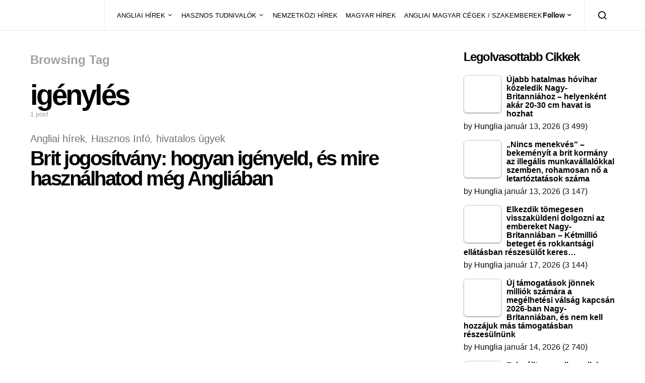

--- FILE ---
content_type: text/html; charset=UTF-8
request_url: https://hungliaonline.com/tag/igenyles/
body_size: 23180
content:
<!doctype html><html lang="hu" prefix="og: https://ogp.me/ns#"><head><script data-no-optimize="1">var litespeed_docref=sessionStorage.getItem("litespeed_docref");litespeed_docref&&(Object.defineProperty(document,"referrer",{get:function(){return litespeed_docref}}),sessionStorage.removeItem("litespeed_docref"));</script> <meta charset="UTF-8"><meta name="viewport" content="width=device-width, initial-scale=1"><link rel="profile" href="http://gmpg.org/xfn/11"><link rel="manifest" href="/superpwa-manifest.json"><meta name="theme-color" content="#D5E0EB"><title>igénylés Archívum - HuNglia</title><meta name="robots" content="follow, index, max-snippet:-1, max-video-preview:-1, max-image-preview:large"/><link rel="canonical" href="https://hungliaonline.com/tag/igenyles/" /><meta property="og:locale" content="hu_HU" /><meta property="og:type" content="article" /><meta property="og:title" content="igénylés Archívum - HuNglia" /><meta property="og:url" content="https://hungliaonline.com/tag/igenyles/" /><meta property="og:site_name" content="HuNglia" /><meta property="article:publisher" content="https://www.facebook.com/hunglia.magyarok" /><meta property="fb:app_id" content="1811336425803364" /><meta name="twitter:card" content="summary_large_image" /><meta name="twitter:title" content="igénylés Archívum - HuNglia" /><meta name="twitter:label1" content="Bejegyzések" /><meta name="twitter:data1" content="1" /> <script type="application/ld+json" class="rank-math-schema">{"@context":"https://schema.org","@graph":[{"@type":"Organization","@id":"https://hungliaonline.com/#organization","name":"HuNglia","sameAs":["https://www.facebook.com/hunglia.magyarok"]},{"@type":"WebSite","@id":"https://hungliaonline.com/#website","url":"https://hungliaonline.com","name":"HuNglia","publisher":{"@id":"https://hungliaonline.com/#organization"},"inLanguage":"hu"},{"@type":"BreadcrumbList","@id":"https://hungliaonline.com/tag/igenyles/#breadcrumb","itemListElement":[{"@type":"ListItem","position":"1","item":{"@id":"https://hungliaonline.com","name":"Home"}},{"@type":"ListItem","position":"2","item":{"@id":"https://hungliaonline.com/tag/igenyles/","name":"ig\u00e9nyl\u00e9s"}}]},{"@type":"CollectionPage","@id":"https://hungliaonline.com/tag/igenyles/#webpage","url":"https://hungliaonline.com/tag/igenyles/","name":"ig\u00e9nyl\u00e9s Arch\u00edvum - HuNglia","isPartOf":{"@id":"https://hungliaonline.com/#website"},"inLanguage":"hu","breadcrumb":{"@id":"https://hungliaonline.com/tag/igenyles/#breadcrumb"}}]}</script>  <script type='application/javascript'  id='pys-version-script'>console.log('PixelYourSite Free version 11.1.5.2');</script> <link rel='dns-prefetch' href='//pagead2.googlesyndication.com' /><link rel="alternate" type="application/rss+xml" title="HuNglia &raquo; hírcsatorna" href="https://hungliaonline.com/feed/" /><link rel="alternate" type="application/rss+xml" title="HuNglia &raquo; igénylés címke hírcsatorna" href="https://hungliaonline.com/tag/igenyles/feed/" /><style id='wp-img-auto-sizes-contain-inline-css' type='text/css'>img:is([sizes=auto i],[sizes^="auto," i]){contain-intrinsic-size:3000px 1500px}
/*# sourceURL=wp-img-auto-sizes-contain-inline-css */</style><link data-optimized="2" rel="stylesheet" href="https://hungliaonline.com/wp-content/litespeed/css/8ccb1a17c6f2649598b3384cc4b063f9.css?ver=04478" /><link rel='alternate stylesheet' id='powerkit-icons-css' href='https://hungliaonline.com/wp-content/plugins/powerkit/assets/fonts/powerkit-icons.woff?ver=3.0.4' type='text/css' as='font' type='font/wof' crossorigin /><style id='tptn-style-left-thumbs-inline-css' type='text/css'>.tptn-left-thumbs a {
				width: 250px;
				height: 250px;
				text-decoration: none;
			}
			.tptn-left-thumbs img {
				width: 250px;
				max-height: 250px;
				margin: auto;
			}
			.tptn-left-thumbs .tptn_title {
				width: 100%;
			}
			
/*# sourceURL=tptn-style-left-thumbs-inline-css */</style><style id='searchwp-live-search-inline-css' type='text/css'>.searchwp-live-search-result .searchwp-live-search-result--title a {
  font-size: 16px;
}
.searchwp-live-search-result .searchwp-live-search-result--price {
  font-size: 14px;
}
.searchwp-live-search-result .searchwp-live-search-result--add-to-cart .button {
  font-size: 14px;
}

/*# sourceURL=searchwp-live-search-inline-css */</style> <script id="jquery-core-js-extra" type="litespeed/javascript">var pysFacebookRest={"restApiUrl":"https://hungliaonline.com/wp-json/pys-facebook/v1/event","debug":""};var csco_mega_menu={"rest_url":"https://hungliaonline.com/wp-json/csco/v1/menu-posts"}</script> <script type="litespeed/javascript" data-src="https://hungliaonline.com/wp-includes/js/jquery/jquery.min.js" id="jquery-core-js"></script> <script type="litespeed/javascript" data-src="https://hungliaonline.com/wp-includes/js/jquery/jquery-migrate.min.js" id="jquery-migrate-js"></script> <script type="litespeed/javascript" data-src="//pagead2.googlesyndication.com/pagead/js/adsbygoogle.js?ver=6.9" id="csco_adsense-js"></script> <script id="pys-js-extra" type="litespeed/javascript">var pysOptions={"staticEvents":{"facebook":{"init_event":[{"delay":0,"type":"static","ajaxFire":!1,"name":"PageView","pixelIds":["797074818754325"],"eventID":"b26e5cda-6816-4d95-affc-fc65cbdc196f","params":{"page_title":"ig\u00e9nyl\u00e9s","post_type":"tag","post_id":979,"plugin":"PixelYourSite","user_role":"guest","event_url":"hungliaonline.com/tag/igenyles/"},"e_id":"init_event","ids":[],"hasTimeWindow":!1,"timeWindow":0,"woo_order":"","edd_order":""}]}},"dynamicEvents":[],"triggerEvents":[],"triggerEventTypes":[],"facebook":{"pixelIds":["797074818754325"],"advancedMatching":{"external_id":"bdfbaadedcffdedddffbabfffeadceef"},"advancedMatchingEnabled":!0,"removeMetadata":!1,"wooVariableAsSimple":!1,"serverApiEnabled":!0,"wooCRSendFromServer":!1,"send_external_id":null,"enabled_medical":!1,"do_not_track_medical_param":["event_url","post_title","page_title","landing_page","content_name","categories","category_name","tags"],"meta_ldu":!1},"debug":"","siteUrl":"https://hungliaonline.com","ajaxUrl":"https://hungliaonline.com/wp-admin/admin-ajax.php","ajax_event":"dfadea37d1","enable_remove_download_url_param":"1","cookie_duration":"7","last_visit_duration":"60","enable_success_send_form":"","ajaxForServerEvent":"1","ajaxForServerStaticEvent":"1","useSendBeacon":"1","send_external_id":"1","external_id_expire":"180","track_cookie_for_subdomains":"1","google_consent_mode":"1","gdpr":{"ajax_enabled":!1,"all_disabled_by_api":!1,"facebook_disabled_by_api":!1,"analytics_disabled_by_api":!1,"google_ads_disabled_by_api":!1,"pinterest_disabled_by_api":!1,"bing_disabled_by_api":!1,"reddit_disabled_by_api":!1,"externalID_disabled_by_api":!1,"facebook_prior_consent_enabled":!0,"analytics_prior_consent_enabled":!0,"google_ads_prior_consent_enabled":null,"pinterest_prior_consent_enabled":!0,"bing_prior_consent_enabled":!0,"cookiebot_integration_enabled":!1,"cookiebot_facebook_consent_category":"marketing","cookiebot_analytics_consent_category":"statistics","cookiebot_tiktok_consent_category":"marketing","cookiebot_google_ads_consent_category":"marketing","cookiebot_pinterest_consent_category":"marketing","cookiebot_bing_consent_category":"marketing","consent_magic_integration_enabled":!1,"real_cookie_banner_integration_enabled":!1,"cookie_notice_integration_enabled":!1,"cookie_law_info_integration_enabled":!1,"analytics_storage":{"enabled":!0,"value":"granted","filter":!1},"ad_storage":{"enabled":!0,"value":"granted","filter":!1},"ad_user_data":{"enabled":!0,"value":"granted","filter":!1},"ad_personalization":{"enabled":!0,"value":"granted","filter":!1}},"cookie":{"disabled_all_cookie":!1,"disabled_start_session_cookie":!1,"disabled_advanced_form_data_cookie":!1,"disabled_landing_page_cookie":!1,"disabled_first_visit_cookie":!1,"disabled_trafficsource_cookie":!1,"disabled_utmTerms_cookie":!1,"disabled_utmId_cookie":!1},"tracking_analytics":{"TrafficSource":"direct","TrafficLanding":"undefined","TrafficUtms":[],"TrafficUtmsId":[]},"GATags":{"ga_datalayer_type":"default","ga_datalayer_name":"dataLayerPYS"},"woo":{"enabled":!1},"edd":{"enabled":!1},"cache_bypass":"1768979571"}</script> <link rel="https://api.w.org/" href="https://hungliaonline.com/wp-json/" /><link rel="alternate" title="JSON" type="application/json" href="https://hungliaonline.com/wp-json/wp/v2/tags/979" /><link rel="EditURI" type="application/rsd+xml" title="RSD" href="https://hungliaonline.com/xmlrpc.php?rsd" /><meta name="generator" content="WordPress 6.9" /> <script src="https://cdn.onesignal.com/sdks/web/v16/OneSignalSDK.page.js" defer></script> <script type="litespeed/javascript">window.OneSignalDeferred=window.OneSignalDeferred||[];OneSignalDeferred.push(async function(OneSignal){await OneSignal.init({appId:"cc6b442a-2b7a-4b24-a923-fb3793ea65f5",serviceWorkerOverrideForTypical:!0,path:"https://hungliaonline.com/wp-content/plugins/onesignal-free-web-push-notifications/sdk_files/",serviceWorkerParam:{scope:"/wp-content/plugins/onesignal-free-web-push-notifications/sdk_files/push/onesignal/"},serviceWorkerPath:"OneSignalSDKWorker.js",})});if(navigator.serviceWorker){navigator.serviceWorker.getRegistrations().then((registrations)=>{registrations.forEach((registration)=>{if(registration.active&&registration.active.scriptURL.includes('OneSignalSDKWorker.js.php')){registration.unregister().then((success)=>{if(success){console.log('OneSignalSW: Successfully unregistered:',registration.active.scriptURL)}else{console.log('OneSignalSW: Failed to unregister:',registration.active.scriptURL)}})}})}).catch((error)=>{console.error('Error fetching service worker registrations:',error)})}</script> <script type="litespeed/javascript">function e(e){var t=!(arguments.length>1&&void 0!==arguments[1])||arguments[1],c=document.createElement("script");c.src=e,t?c.type="module":(c.async=!0,c.type="text/javascript",c.setAttribute("nomodule",""));var n=document.getElementsByTagName("script")[0];n.parentNode.insertBefore(c,n)}function t(t,c,n){var a,o,r;null!==(a=t.marfeel)&&void 0!==a||(t.marfeel={}),null!==(o=(r=t.marfeel).cmd)&&void 0!==o||(r.cmd=[]),t.marfeel.config=n,t.marfeel.config.accountId=c;var i="https://sdk.mrf.io/statics";e("".concat(i,"/marfeel-sdk.js?id=").concat(c),!0),e("".concat(i,"/marfeel-sdk.es5.js?id=").concat(c),!1)}!function(e,c){var n=arguments.length>2&&void 0!==arguments[2]?arguments[2]:{};t(e,c,n)}(window,2824,{})</script> <style media="screen">.simplesocialbuttons.simplesocialbuttons_inline .ssb-fb-like, .simplesocialbuttons.simplesocialbuttons_inline amp-facebook-like {
	  margin: 5px;
	}
		 /*inline margin*/
	
	
	
	
	
		.simplesocialbuttons.simplesocialbuttons_inline.simplesocial-round-icon button{
	  margin: 5px;
	}

	
			 /*margin-digbar*/</style><meta property="og:title" content="Brit jogosítvány: hogyan igényeld, és mire használhatod még Angliában - HuNglia" /><meta property="og:type" content="website" /><meta property="og:description" content="Egyre t&ouml;bben vagyunk kint magyarok Nagy-Britanni&aacute;ban, egyre t&ouml;bben dolgoznak, vagy szeretn&eacute;nek dolgozni olyan helyen, ahol jogsira is sz&uuml;ks&eacute;g van, &eacute;s egyre t&ouml;bben szeretn&eacute;nek aut&oacute;t, ez&eacute;rt itt egy p&aacute;r hasznos inform&aacute;ci&oacute; az angol vezet&#337;i enged&eacute;llyel kapcsolatban. A brit jogos&iacute;tv&aacute;ny amellett, hogy sz&uuml;ks&eacute;ges felt&eacute;tele a Nagy-Britanni&aacute;ban v&eacute;gezhet&#337;, g&eacute;pj&aacute;rm&#369; haszn&aacute;lat&aacute;t ig&eacute;nyl&#337; munk&aacute;knak, sok m&aacute;s hasznos tulajdons&aacute;ggal b&iacute;r. T&ouml;bbek k&ouml;zt t&ouml;bb, mint 70 m&aacute;sik&hellip;" /><meta property="og:url" content="https://hungliaonline.com/angol-jogositvany-hogyan-igenyeld-es-mire-hasznalhatod-meg-angliaban/" /><meta property="og:site_name" content="HuNglia" /><meta property="og:image" content="https://hungliaonline.com/wp-content/uploads/1406506440825_wps_1_D2HRFG_UK_Driving_Licence.jpg" /><meta name="twitter:card" content="summary_large_image" /><meta name="twitter:description" content="Egyre t&ouml;bben vagyunk kint magyarok Nagy-Britanni&aacute;ban, egyre t&ouml;bben dolgoznak, vagy szeretn&eacute;nek dolgozni olyan helyen, ahol jogsira is sz&uuml;ks&eacute;g van, &eacute;s egyre t&ouml;bben szeretn&eacute;nek aut&oacute;t, ez&eacute;rt itt egy p&aacute;r hasznos inform&aacute;ci&oacute; az angol vezet&#337;i enged&eacute;llyel kapcsolatban. A brit jogos&iacute;tv&aacute;ny amellett, hogy sz&uuml;ks&eacute;ges felt&eacute;tele a Nagy-Britanni&aacute;ban v&eacute;gezhet&#337;, g&eacute;pj&aacute;rm&#369; haszn&aacute;lat&aacute;t ig&eacute;nyl&#337; munk&aacute;knak, sok m&aacute;s hasznos tulajdons&aacute;ggal b&iacute;r. T&ouml;bbek k&ouml;zt t&ouml;bb, mint 70 m&aacute;sik&hellip;" /><meta name="twitter:title" content="Brit jogosítvány: hogyan igényeld, és mire használhatod még Angliában - HuNglia" /><meta property="twitter:image" content="https://hungliaonline.com/wp-content/uploads/1406506440825_wps_1_D2HRFG_UK_Driving_Licence.jpg" />
<noscript><style>.lazyload[data-src]{display:none !important;}</style></noscript><style>.lazyload{background-image:none !important;}.lazyload:before{background-image:none !important;}</style><script id="google_gtagjs" type="litespeed/javascript" data-src="https://www.googletagmanager.com/gtag/js?id=G-S6SRRSEZCP"></script> <script id="google_gtagjs-inline" type="litespeed/javascript">window.dataLayer=window.dataLayer||[];function gtag(){dataLayer.push(arguments)}gtag('js',new Date());gtag('config','G-S6SRRSEZCP',{})</script> <link rel="icon" href="https://hungliaonline.com/wp-content/uploads/2014/11/cropped-Hunglia-e1451991959173-32x32.jpg" sizes="32x32" /><link rel="icon" href="https://hungliaonline.com/wp-content/uploads/2014/11/cropped-Hunglia-e1451991959173-192x192.jpg" sizes="192x192" /><link rel="apple-touch-icon" href="https://hungliaonline.com/wp-content/uploads/2014/11/cropped-Hunglia-e1451991959173-180x180.jpg" /><meta name="msapplication-TileImage" content="https://hungliaonline.com/wp-content/uploads/2014/11/cropped-Hunglia-e1451991959173-270x270.jpg" /><style type="text/css" id="wp-custom-css">.bdp-post-grid h2.bdp-post-title,
.bdp-post-carousel h2.bdp-post-title {font-size: 20px;line-height: 28px;}
.bdp-post-slides h2.bdp-post-title{font-size: 25px;line-height: 32px;}
.bdpgridbox-main .bdp-post-right-block h4.bdp-post-title{font-size: 18px;line-height: 25px;}</style><style id="kirki-inline-styles">a:hover, .entry-content a, .must-log-in a, blockquote:before, .cs-bg-dark .footer-title, .cs-bg-dark .pk-social-links-scheme-bold:not(.pk-social-links-scheme-light-rounded) .pk-social-links-link .pk-social-links-icon{color:#000000;}.wp-block-button .wp-block-button__link:not(.has-background), button, .button, input[type="button"], input[type="reset"], input[type="submit"], .cs-bg-dark .pk-social-links-scheme-light-rounded .pk-social-links-link:hover .pk-social-links-icon, article .cs-overlay .post-categories a:hover, .post-format-icon > a:hover, .cs-list-articles > li > a:hover:before, .pk-bg-primary, .pk-button-primary, .pk-badge-primary, h2.pk-heading-numbered:before, .pk-post-item .pk-post-thumbnail a:hover .pk-post-number, .post-comments-show button{background-color:#000000;}.pk-bg-overlay, .pk-zoom-icon-popup:after{background-color:rgba(0,0,0,0.25);}.navbar-primary, .header-default .offcanvas-header{background-color:#FFFFFF;}.navbar-nav .sub-menu, .navbar-nav .cs-mega-menu-has-categories .cs-mm-categories, .navbar-primary .navbar-dropdown-container{background-color:#000000;}.navbar-nav > li.menu-item-has-children > .sub-menu:after, .navbar-primary .navbar-dropdown-container:after{border-bottom-color:#000000;}.site-footer{background-color:#000000;}body{font-size:1rem;}.cs-font-primary, button, .button, input[type="button"], input[type="reset"], input[type="submit"], .no-comments, .text-action, .cs-link-more, .share-total, .nav-links, .comment-reply-link, .post-tags a, .post-sidebar-tags a, .tagcloud a, .read-more, .navigation.pagination .nav-links > span, .navigation.pagination .nav-links > a, .pk-font-primary, .navbar-dropdown-btn-follow{font-family:-apple-system, BlinkMacSystemFont, "Segoe UI", Roboto, Oxygen-Sans, Ubuntu, Cantarell, "Helvetica Neue", sans-serif;font-size:0.875rem;font-weight:700;letter-spacing:-0.037em;text-transform:none;}label, .cs-font-secondary, .post-meta, .archive-count, .page-subtitle, .site-description, figcaption, .wp-block-image figcaption, .wp-block-audio figcaption, .wp-block-embed figcaption, .wp-block-pullquote cite, .wp-block-pullquote footer, .wp-block-pullquote .wp-block-pullquote__citation, .wp-block-quote cite, .post-format-icon, .comment-metadata, .says, .logged-in-as, .must-log-in, .wp-caption-text, .widget_rss ul li .rss-date, blockquote cite, div[class*="meta-"], span[class*="meta-"], small, .post-sidebar-shares .total-shares, .cs-breadcrumbs, .cs-homepage-category-count, .pk-font-secondary{font-family:-apple-system, BlinkMacSystemFont, "Segoe UI", Roboto, Oxygen-Sans, Ubuntu, Cantarell, "Helvetica Neue", sans-serif;font-size:0.8125rem;font-weight:400;text-transform:none;}.entry-content{font-family:inherit;font-size:inherit;letter-spacing:inherit;}h1, h2, h3, h4, h5, h6, .h1, .h2, .h3, .h4, .h5, .h6, .site-title, .comment-author .fn, blockquote, .wp-block-quote, .wp-block-cover .wp-block-cover-image-text, .wp-block-cover .wp-block-cover-text, .wp-block-cover h2, .wp-block-cover-image .wp-block-cover-image-text, .wp-block-cover-image .wp-block-cover-text, .wp-block-cover-image h2, .wp-block-pullquote p, p.has-drop-cap:not(:focus):first-letter, .pk-font-heading, .post-sidebar-date .reader-text{font-family:-apple-system, BlinkMacSystemFont, "Segoe UI", Roboto, Oxygen-Sans, Ubuntu, Cantarell, "Helvetica Neue", sans-serif;font-weight:700;letter-spacing:-0.063em;text-transform:none;}.title-block, .pk-font-block{font-size:1.5rem;font-weight:700;text-transform:capitalize;}.navbar-nav > li > a, .cs-mega-menu-child > a, .widget_archive li, .widget_categories li, .widget_meta li a, .widget_nav_menu .menu > li > a, .widget_pages .page_item a{font-family:-apple-system, BlinkMacSystemFont, "Segoe UI", Roboto, Oxygen-Sans, Ubuntu, Cantarell, "Helvetica Neue", sans-serif;font-size:0.8125rem;font-weight:400;text-transform:none;}.navbar-nav .sub-menu > li > a, .widget_categories .children li a, .widget_nav_menu .sub-menu > li > a{font-family:-apple-system, BlinkMacSystemFont, "Segoe UI", Roboto, Oxygen-Sans, Ubuntu, Cantarell, "Helvetica Neue", sans-serif;font-size:0.8125rem;font-weight:400;text-transform:none;}</style><script data-cfasync="false">(function(v,d,o,ai)

{ai=d.createElement('script');ai.defer=true;ai.async=true;ai.src=v.location.protocol+o;d.head.appendChild(ai);})(window, document, '//a.vdo.ai/core/v-hungliaonline/vdo.ai.js');</script> <style id='wp-block-heading-inline-css' type='text/css'>h1:where(.wp-block-heading).has-background,h2:where(.wp-block-heading).has-background,h3:where(.wp-block-heading).has-background,h4:where(.wp-block-heading).has-background,h5:where(.wp-block-heading).has-background,h6:where(.wp-block-heading).has-background{padding:1.25em 2.375em}h1.has-text-align-left[style*=writing-mode]:where([style*=vertical-lr]),h1.has-text-align-right[style*=writing-mode]:where([style*=vertical-rl]),h2.has-text-align-left[style*=writing-mode]:where([style*=vertical-lr]),h2.has-text-align-right[style*=writing-mode]:where([style*=vertical-rl]),h3.has-text-align-left[style*=writing-mode]:where([style*=vertical-lr]),h3.has-text-align-right[style*=writing-mode]:where([style*=vertical-rl]),h4.has-text-align-left[style*=writing-mode]:where([style*=vertical-lr]),h4.has-text-align-right[style*=writing-mode]:where([style*=vertical-rl]),h5.has-text-align-left[style*=writing-mode]:where([style*=vertical-lr]),h5.has-text-align-right[style*=writing-mode]:where([style*=vertical-rl]),h6.has-text-align-left[style*=writing-mode]:where([style*=vertical-lr]),h6.has-text-align-right[style*=writing-mode]:where([style*=vertical-rl]){rotate:180deg}
/*# sourceURL=https://hungliaonline.com/wp-includes/blocks/heading/style.min.css */</style><style id='wp-block-group-inline-css' type='text/css'>.wp-block-group{box-sizing:border-box}:where(.wp-block-group.wp-block-group-is-layout-constrained){position:relative}
/*# sourceURL=https://hungliaonline.com/wp-includes/blocks/group/style.min.css */</style><style id='tptn-style-left-thumbs-widget_tptn_pop-5-inline-css' type='text/css'>.tptn-left-thumbs a {
				width: 250px;
				height: 250px;
				text-decoration: none;
			}
			.tptn-left-thumbs img {
				width: 250px;
				max-height: 250px;
				margin: auto;
			}
			.tptn-left-thumbs .tptn_title {
				width: 100%;
			}
			
			.tptn_posts_widget-widget_tptn_pop-5 img.tptn_thumb {
				width: 75px !important;
				height: 75px !important;
			}
			
/*# sourceURL=tptn-style-left-thumbs-widget_tptn_pop-5-inline-css */</style></head><body class="archive tag tag-igenyles tag-979 wp-embed-responsive wp-theme-spotlight metaslider-plugin cs-page-layout-right header-default navbar-sticky-enabled sticky-sidebar-enabled stick-to-bottom block-align-enabled"><div class="site-overlay"></div><div class="offcanvas"><div class="offcanvas-header"><nav class="navbar navbar-offcanvas"><a class="navbar-brand" href="https://hungliaonline.com/" rel="home">
<img src="[data-uri]"  alt="HuNglia"  data-src="https://hungliaonline.com/wp-content/uploads/hunglia-logo-modositott2.jpg.webp" decoding="async" class="lazyload" data-eio-rwidth="209" data-eio-rheight="64"><noscript><img src="https://hungliaonline.com/wp-content/uploads/hunglia-logo-modositott2.jpg.webp"  alt="HuNglia"  data-eio="l"></noscript>					</a>
<button type="button" class="toggle-offcanvas button-round">
<i class="cs-icon cs-icon-x"></i>
</button></nav></div><aside class="offcanvas-sidebar"><div class="offcanvas-inner"><div class="widget widget_nav_menu cs-d-lg-none"><div class="menu-fomenu-container"><ul id="menu-fomenu" class="menu"><li id="menu-item-17964" class="menu-item menu-item-type-taxonomy menu-item-object-category menu-item-has-children menu-item-17964"><a href="https://hungliaonline.com/category/angliai_hirek/">ANGLIAI HÍREK</a><ul class="sub-menu"><li id="menu-item-19808" class="menu-item menu-item-type-taxonomy menu-item-object-category menu-item-19808"><a href="https://hungliaonline.com/category/angliai_hirek/">Angliai hírek</a></li><li id="menu-item-22026" class="menu-item menu-item-type-taxonomy menu-item-object-category menu-item-22026"><a href="https://hungliaonline.com/category/angliai_hirek/politika-gazdasag/">Politika, Gazdaság</a></li><li id="menu-item-17965" class="menu-item menu-item-type-taxonomy menu-item-object-category menu-item-17965"><a href="https://hungliaonline.com/category/angliai_hirek/bulvar_hir/">Bulvár</a></li><li id="menu-item-17966" class="menu-item menu-item-type-taxonomy menu-item-object-category menu-item-17966"><a href="https://hungliaonline.com/category/angliai_hirek/erdekesseg/">Érdekesség</a></li><li id="menu-item-17969" class="menu-item menu-item-type-taxonomy menu-item-object-category menu-item-17969"><a href="https://hungliaonline.com/category/angliai_hirek/angliai-magyar-sztorik/">Angliai magyar sztorik</a></li><li id="menu-item-22027" class="menu-item menu-item-type-taxonomy menu-item-object-category menu-item-22027"><a href="https://hungliaonline.com/category/angliai_hirek/utazas-idojaras/">Utazás, Időjárás</a></li><li id="menu-item-22024" class="menu-item menu-item-type-taxonomy menu-item-object-category menu-item-22024"><a href="https://hungliaonline.com/category/angliai_hirek/buncselekmenyek/">Bűncselekmények</a></li></ul></li><li id="menu-item-17968" class="menu-item menu-item-type-taxonomy menu-item-object-category menu-item-has-children menu-item-17968"><a href="https://hungliaonline.com/category/hasznos_info/">HASZNOS TUDNIVALÓK</a><ul class="sub-menu"><li id="menu-item-17972" class="menu-item menu-item-type-taxonomy menu-item-object-category menu-item-17972"><a href="https://hungliaonline.com/category/hasznos_info/jogszabalyok-tamogatasok/">Jogszabályok, Támogatások</a></li><li id="menu-item-17975" class="menu-item menu-item-type-taxonomy menu-item-object-category menu-item-17975"><a href="https://hungliaonline.com/category/hasznos_info/hivatalos-ugyek/">Hivatalos ügyek</a></li><li id="menu-item-22673" class="menu-item menu-item-type-post_type menu-item-object-page menu-item-22673"><a href="https://hungliaonline.com/angol-nyelvtanulas/">Angol Nyelvtanulás</a></li><li id="menu-item-17978" class="menu-item menu-item-type-taxonomy menu-item-object-category menu-item-17978"><a href="https://hungliaonline.com/category/hasznos_info/ido-es-penz-sporolasi-modok/">Idő és pénz spórolási módok</a></li><li id="menu-item-27214" class="menu-item menu-item-type-taxonomy menu-item-object-category menu-item-27214"><a href="https://hungliaonline.com/category/hasznos_info/jogi-kerdesek-problemak/">Jogi kérdések / problémák</a></li><li id="menu-item-17981" class="menu-item menu-item-type-taxonomy menu-item-object-category menu-item-17981"><a href="https://hungliaonline.com/category/hasznos_info/helyek/">Helyek, Kirándulás</a></li><li id="menu-item-17980" class="menu-item menu-item-type-taxonomy menu-item-object-category menu-item-17980"><a href="https://hungliaonline.com/category/hasznos_info/penzkereseti_lehetoseg/">Pénzkereseti lehetőség</a></li><li id="menu-item-17979" class="menu-item menu-item-type-taxonomy menu-item-object-category menu-item-17979"><a href="https://hungliaonline.com/category/hasznos_info/angliai-munka/">ANGLIAI MUNKÁK</a></li></ul></li><li id="menu-item-17967" class="menu-item menu-item-type-taxonomy menu-item-object-category menu-item-17967"><a href="https://hungliaonline.com/category/nemzetkozi_hirek/">NEMZETKÖZI HÍREK</a></li><li id="menu-item-17970" class="menu-item menu-item-type-taxonomy menu-item-object-category menu-item-17970"><a href="https://hungliaonline.com/category/magyar_hirek/">MAGYAR HÍREK</a></li><li id="menu-item-17976" class="menu-item menu-item-type-taxonomy menu-item-object-category menu-item-17976"><a href="https://hungliaonline.com/category/angliai-magyar-cegek-szakemberek/">ANGLIAI MAGYAR CÉGEK / SZAKEMBEREK</a></li></ul></div></div></div></aside></div><div id="page" class="site"><div class="site-inner"><header id="masthead" class="site-header"><nav class="navbar navbar-primary"><div class="navbar-wrap "><div class="navbar-container"><div class="navbar-content"><button type="button" class="navbar-toggle-offcanvas toggle-offcanvas  cs-d-lg-none">
<i class="cs-icon cs-icon-menu"></i>
</button>
<a class="navbar-brand" href="https://hungliaonline.com/" rel="home">
<img src="[data-uri]"  alt="HuNglia"  data-src="https://hungliaonline.com/wp-content/uploads/hunglia-logo-modositott2.jpg.webp" decoding="async" class="lazyload" data-eio-rwidth="209" data-eio-rheight="64"><noscript><img src="https://hungliaonline.com/wp-content/uploads/hunglia-logo-modositott2.jpg.webp"  alt="HuNglia"  data-eio="l"></noscript>			</a><ul id="menu-fomenu-1" class="navbar-nav  cs-navbar-nav-submenu-dark"><li class="menu-item menu-item-type-taxonomy menu-item-object-category menu-item-has-children menu-item-17964"><a href="https://hungliaonline.com/category/angliai_hirek/">ANGLIAI HÍREK</a><ul class="sub-menu"><li class="menu-item menu-item-type-taxonomy menu-item-object-category menu-item-19808"><a href="https://hungliaonline.com/category/angliai_hirek/">Angliai hírek</a></li><li class="menu-item menu-item-type-taxonomy menu-item-object-category menu-item-22026"><a href="https://hungliaonline.com/category/angliai_hirek/politika-gazdasag/">Politika, Gazdaság</a></li><li class="menu-item menu-item-type-taxonomy menu-item-object-category menu-item-17965"><a href="https://hungliaonline.com/category/angliai_hirek/bulvar_hir/">Bulvár</a></li><li class="menu-item menu-item-type-taxonomy menu-item-object-category menu-item-17966"><a href="https://hungliaonline.com/category/angliai_hirek/erdekesseg/">Érdekesség</a></li><li class="menu-item menu-item-type-taxonomy menu-item-object-category menu-item-17969"><a href="https://hungliaonline.com/category/angliai_hirek/angliai-magyar-sztorik/">Angliai magyar sztorik</a></li><li class="menu-item menu-item-type-taxonomy menu-item-object-category menu-item-22027"><a href="https://hungliaonline.com/category/angliai_hirek/utazas-idojaras/">Utazás, Időjárás</a></li><li class="menu-item menu-item-type-taxonomy menu-item-object-category menu-item-22024"><a href="https://hungliaonline.com/category/angliai_hirek/buncselekmenyek/">Bűncselekmények</a></li></ul></li><li class="menu-item menu-item-type-taxonomy menu-item-object-category menu-item-has-children menu-item-17968"><a href="https://hungliaonline.com/category/hasznos_info/">HASZNOS TUDNIVALÓK</a><ul class="sub-menu"><li class="menu-item menu-item-type-taxonomy menu-item-object-category menu-item-17972"><a href="https://hungliaonline.com/category/hasznos_info/jogszabalyok-tamogatasok/">Jogszabályok, Támogatások</a></li><li class="menu-item menu-item-type-taxonomy menu-item-object-category menu-item-17975"><a href="https://hungliaonline.com/category/hasznos_info/hivatalos-ugyek/">Hivatalos ügyek</a></li><li class="menu-item menu-item-type-post_type menu-item-object-page menu-item-22673"><a href="https://hungliaonline.com/angol-nyelvtanulas/">Angol Nyelvtanulás</a></li><li class="menu-item menu-item-type-taxonomy menu-item-object-category menu-item-17978"><a href="https://hungliaonline.com/category/hasznos_info/ido-es-penz-sporolasi-modok/">Idő és pénz spórolási módok</a></li><li class="menu-item menu-item-type-taxonomy menu-item-object-category menu-item-27214"><a href="https://hungliaonline.com/category/hasznos_info/jogi-kerdesek-problemak/">Jogi kérdések / problémák</a></li><li class="menu-item menu-item-type-taxonomy menu-item-object-category menu-item-17981"><a href="https://hungliaonline.com/category/hasznos_info/helyek/">Helyek, Kirándulás</a></li><li class="menu-item menu-item-type-taxonomy menu-item-object-category menu-item-17980"><a href="https://hungliaonline.com/category/hasznos_info/penzkereseti_lehetoseg/">Pénzkereseti lehetőség</a></li><li class="menu-item menu-item-type-taxonomy menu-item-object-category menu-item-17979"><a href="https://hungliaonline.com/category/hasznos_info/angliai-munka/">ANGLIAI MUNKÁK</a></li></ul></li><li class="menu-item menu-item-type-taxonomy menu-item-object-category menu-item-17967"><a href="https://hungliaonline.com/category/nemzetkozi_hirek/">NEMZETKÖZI HÍREK</a></li><li class="menu-item menu-item-type-taxonomy menu-item-object-category menu-item-17970"><a href="https://hungliaonline.com/category/magyar_hirek/">MAGYAR HÍREK</a></li><li class="menu-item menu-item-type-taxonomy menu-item-object-category menu-item-17976"><a href="https://hungliaonline.com/category/angliai-magyar-cegek-szakemberek/">ANGLIAI MAGYAR CÉGEK / SZAKEMBEREK</a></li></ul><div class="navbar-dropdown-follow">
<span class="navbar-dropdown-btn-follow">Follow</span><div class="navbar-dropdown-container  cs-bg-dark"><div class="pk-social-links-wrap  pk-social-links-template-columns pk-social-links-template-col-4 pk-social-links-align-default pk-social-links-scheme-light pk-social-links-titles-disabled pk-social-links-counts-enabled pk-social-links-labels-disabled pk-social-links-mode-php pk-social-links-mode-rest"><div class="pk-social-links-items"><div class="pk-social-links-item pk-social-links-facebook  pk-social-links-no-count" data-id="facebook">
<a href="https://facebook.com/hunglia.magyarok/" class="pk-social-links-link" target="_blank" rel="nofollow noopener" aria-label="Facebook">
<i class="pk-social-links-icon pk-icon pk-icon-facebook"></i>
<span class="pk-social-links-count pk-font-secondary">0</span>
</a></div><div class="pk-social-links-item pk-social-links-instagram  pk-social-links-no-count" data-id="instagram">
<a href="https://www.instagram.com/hunglia7011/" class="pk-social-links-link" target="_blank" rel="nofollow noopener" aria-label="Instagram">
<i class="pk-social-links-icon pk-icon pk-icon-instagram"></i>
<span class="pk-social-links-count pk-font-secondary">0</span>
</a></div><div class="pk-social-links-item pk-social-links-mail  pk-social-links-no-count" data-id="mail">
<a href="mailto:info@hungliaonline.com" class="pk-social-links-link" target="_blank" rel="nofollow noopener" aria-label="Mail">
<i class="pk-social-links-icon pk-icon pk-icon-mail"></i>
<span class="pk-social-links-count pk-font-secondary">0</span>
</a></div></div></div></div></div>
<button type="button" class="navbar-toggle-search toggle-search">
<i class="cs-icon cs-icon-search"></i>
</button></div></div></div><div class="site-search" id="search"><div class="cs-container"><div class="search-form-wrap"><form role="search" method="get" class="search-form" action="https://hungliaonline.com/">
<label class="sr-only">Search for:</label><div class="cs-input-group">
<input type="search" value="" name="s" data-swplive="true" data-swpengine="default" data-swpconfig="default" class="search-field" placeholder="Keresés a Hungliaonline.com oldalán" required>
<button type="submit" class="search-submit">Search</button></div></form>
<span class="search-close"></span></div></div></div></nav></header><div class="site-content sidebar-enabled sidebar-right post-sidebar-disabled"><div class="cs-container"><div id="content" class="main-content"><div id="primary" class="content-area"><main id="main" class="site-main"><header class="page-header "><p class="page-subtitle title-block">Browsing Tag</p><h1 class="page-title">igénylés</h1><div class="archive-count">
1 post</div></header><div class="post-archive"><div class="archive-wrap"><div class="archive-main"><article id="post-3798" class="layout-full post-3798 post type-post status-publish format-standard has-post-thumbnail category-angliai_hirek category-hasznos_info category-hivatalos-ugyek tag-brit tag-igenyles tag-jogositvany"><div class="meta-category"><ul class="post-categories"><li><a href="https://hungliaonline.com/category/angliai_hirek/" rel="category tag">Angliai hírek</a></li><li><a href="https://hungliaonline.com/category/hasznos_info/" rel="category tag">Hasznos Infó</a></li><li><a href="https://hungliaonline.com/category/hasznos_info/hivatalos-ugyek/" rel="category tag">hivatalos ügyek</a></li></ul></div><header class="entry-header"><h2 class="entry-title"><a href="https://hungliaonline.com/angol-jogositvany-hogyan-igenyeld-es-mire-hasznalhatod-meg-angliaban/" rel="bookmark">Brit jogosítvány: hogyan igényeld, és mire használhatod még Angliában</a></h2></header><div class="post-media"><figure>
<a href="https://hungliaonline.com/angol-jogositvany-hogyan-igenyeld-es-mire-hasznalhatod-meg-angliaban/">
<img width="641" height="430" src="[data-uri]" class="attachment-csco-medium size-csco-medium wp-post-image lazyload" alt="Brit jogosítvány: hogyan igényeld, és mire használhatod még Angliában" decoding="async" fetchpriority="high"   title="Brit jogosítvány: hogyan igényeld, és mire használhatod még Angliában" data-src="https://hungliaonline.com/wp-content/uploads/1406506440825_wps_1_D2HRFG_UK_Driving_Licence.jpg" data-srcset="https://hungliaonline.com/wp-content/uploads/1406506440825_wps_1_D2HRFG_UK_Driving_Licence.jpg 702w, https://hungliaonline.com/wp-content/uploads/1406506440825_wps_1_D2HRFG_UK_Driving_Licence-300x201.jpg 300w" data-sizes="auto" data-eio-rwidth="702" data-eio-rheight="471"><noscript><img width="641" height="430" src="https://hungliaonline.com/wp-content/uploads/1406506440825_wps_1_D2HRFG_UK_Driving_Licence.jpg" class="attachment-csco-medium size-csco-medium wp-post-image" alt="Brit jogosítvány: hogyan igényeld, és mire használhatod még Angliában" decoding="async" fetchpriority="high" srcset="https://hungliaonline.com/wp-content/uploads/1406506440825_wps_1_D2HRFG_UK_Driving_Licence.jpg 702w, https://hungliaonline.com/wp-content/uploads/1406506440825_wps_1_D2HRFG_UK_Driving_Licence-300x201.jpg 300w" sizes="(max-width: 641px) 100vw, 641px" title="Brit jogosítvány: hogyan igényeld, és mire használhatod még Angliában" data-eio="l"></noscript>					</a></figure></div><div class="entry-container"><div class="entry-content-wrap"><div class="entry-content">Egyre t&ouml;bben vagyunk kint magyarok Nagy-Britanni&aacute;ban, egyre t&ouml;bben dolgoznak, vagy szeretn&eacute;nek dolgozni&hellip;<ul class="post-meta"><li class="meta-author"><span class="author"><a class="url fn n" href="https://hungliaonline.com/author/admin/" title="View all posts by Hunglia">Hunglia</a></span></li><li class="meta-date">július 17, 2015</li><li class="meta-reading-time"><i class="cs-icon cs-icon-watch"></i>3 minute read</li></ul><div class="entry-more-button">
<a class="button entry-more" href="https://hungliaonline.com/angol-jogositvany-hogyan-igenyeld-es-mire-hasznalhatod-meg-angliaban/">
View Post					</a></div></div></div></div></article></div></div></div></main></div><aside id="secondary" class="widget-area sidebar-area"><div class="sidebar sidebar-1"><div class="widget widget_tptn_pop-5 tptn_posts_list_widget"><h5 class="title-block title-widget">Legolvasottabb Cikkek</h5><div class="tptn_posts  tptn_posts_widget tptn_posts_widget-widget_tptn_pop-5    tptn-left-thumbs"><ul><li><a href="https://hungliaonline.com/ujabb-hatalmas-hovihar-kozeledik-nagy-britanniahoz-helyenkent-akar-20-30-cm-havat-is-hozhat/"     class="tptn_link"><img width="80" height="80" src="[data-uri]" class="tptn_featured tptn_thumb size-pk-small lazyload" alt="702100 &#8211; Copy" style="" title="Újabb hatalmas hóvihar közeledik Nagy-Britanniához - helyenként akár 20-30 cm havat is hozhat" decoding="async"    data-src="https://hungliaonline.com/wp-content/uploads/702100-Copy-80x80.webp" data-srcset="https://hungliaonline.com/wp-content/uploads/702100-Copy-80x80.webp 80w, https://hungliaonline.com/wp-content/uploads/702100-Copy-150x150.webp 150w, https://hungliaonline.com/wp-content/uploads/702100-Copy-400x400.webp 400w, https://hungliaonline.com/wp-content/uploads/702100-Copy-64x64.webp 64w, https://hungliaonline.com/wp-content/uploads/702100-Copy-250x250.webp 250w" data-sizes="auto" data-eio-rwidth="80" data-eio-rheight="80" /><noscript><img width="80" height="80" src="https://hungliaonline.com/wp-content/uploads/702100-Copy-80x80.webp" class="tptn_featured tptn_thumb size-pk-small" alt="702100 &#8211; Copy" style="" title="Újabb hatalmas hóvihar közeledik Nagy-Britanniához - helyenként akár 20-30 cm havat is hozhat" decoding="async" srcset="https://hungliaonline.com/wp-content/uploads/702100-Copy-80x80.webp 80w, https://hungliaonline.com/wp-content/uploads/702100-Copy-150x150.webp 150w, https://hungliaonline.com/wp-content/uploads/702100-Copy-400x400.webp 400w, https://hungliaonline.com/wp-content/uploads/702100-Copy-64x64.webp 64w, https://hungliaonline.com/wp-content/uploads/702100-Copy-250x250.webp 250w" sizes="(max-width: 80px) 100vw, 80px" srcset="https://hungliaonline.com/wp-content/uploads/702100-Copy-80x80.webp 80w, https://hungliaonline.com/wp-content/uploads/702100-Copy-150x150.webp 150w, https://hungliaonline.com/wp-content/uploads/702100-Copy-400x400.webp 400w, https://hungliaonline.com/wp-content/uploads/702100-Copy-64x64.webp 64w, https://hungliaonline.com/wp-content/uploads/702100-Copy-250x250.webp 250w" data-eio="l" /></noscript></a><span class="tptn_after_thumb"><a href="https://hungliaonline.com/ujabb-hatalmas-hovihar-kozeledik-nagy-britanniahoz-helyenkent-akar-20-30-cm-havat-is-hozhat/"     class="tptn_link"><span class="tptn_title">Újabb hatalmas hóvihar közeledik Nagy-Britanniához &#8211; helyenként akár 20-30 cm havat is hozhat</span></a><span class="tptn_author">  by <a href="https://hungliaonline.com/author/admin/">Hunglia</a></span> <span class="tptn_date"> január 13, 2026</span>  <span class="tptn_list_count">(3&nbsp;499)</span></span></li><li><a href="https://hungliaonline.com/nincs-menekves-bekemenyit-a-brit-kormany-az-illegalis-munkavallalokkal-szemben-rohamosan-no-a-letartoztatasok-szama/"     class="tptn_link"><img width="80" height="80" src="[data-uri]" class="tptn_featured tptn_thumb size-pk-small lazyload" alt="s960_960_x_640_Illegal-Workers" style="" title="&quot;Nincs menekvés&quot; - bekeményít a brit kormány az illegális munkavállalókkal szemben, rohamosan nő a letartóztatások száma" decoding="async"    data-src="https://hungliaonline.com/wp-content/uploads/s960_960_x_640_Illegal-Workers-80x80.jpg" data-srcset="https://hungliaonline.com/wp-content/uploads/s960_960_x_640_Illegal-Workers-80x80.jpg 80w, https://hungliaonline.com/wp-content/uploads/s960_960_x_640_Illegal-Workers-150x150.jpg 150w, https://hungliaonline.com/wp-content/uploads/s960_960_x_640_Illegal-Workers-400x400.jpg.webp 400w, https://hungliaonline.com/wp-content/uploads/s960_960_x_640_Illegal-Workers-64x64.jpg.webp 64w, https://hungliaonline.com/wp-content/uploads/s960_960_x_640_Illegal-Workers-250x250.jpg.webp 250w" data-sizes="auto" data-eio-rwidth="80" data-eio-rheight="80" /><noscript><img width="80" height="80" src="https://hungliaonline.com/wp-content/uploads/s960_960_x_640_Illegal-Workers-80x80.jpg" class="tptn_featured tptn_thumb size-pk-small" alt="s960_960_x_640_Illegal-Workers" style="" title="&quot;Nincs menekvés&quot; - bekeményít a brit kormány az illegális munkavállalókkal szemben, rohamosan nő a letartóztatások száma" decoding="async" srcset="https://hungliaonline.com/wp-content/uploads/s960_960_x_640_Illegal-Workers-80x80.jpg 80w, https://hungliaonline.com/wp-content/uploads/s960_960_x_640_Illegal-Workers-150x150.jpg 150w, https://hungliaonline.com/wp-content/uploads/s960_960_x_640_Illegal-Workers-400x400.jpg.webp 400w, https://hungliaonline.com/wp-content/uploads/s960_960_x_640_Illegal-Workers-64x64.jpg.webp 64w, https://hungliaonline.com/wp-content/uploads/s960_960_x_640_Illegal-Workers-250x250.jpg.webp 250w" sizes="(max-width: 80px) 100vw, 80px" srcset="https://hungliaonline.com/wp-content/uploads/s960_960_x_640_Illegal-Workers-80x80.jpg 80w, https://hungliaonline.com/wp-content/uploads/s960_960_x_640_Illegal-Workers-150x150.jpg 150w, https://hungliaonline.com/wp-content/uploads/s960_960_x_640_Illegal-Workers-400x400.jpg.webp 400w, https://hungliaonline.com/wp-content/uploads/s960_960_x_640_Illegal-Workers-64x64.jpg.webp 64w, https://hungliaonline.com/wp-content/uploads/s960_960_x_640_Illegal-Workers-250x250.jpg.webp 250w" data-eio="l" /></noscript></a><span class="tptn_after_thumb"><a href="https://hungliaonline.com/nincs-menekves-bekemenyit-a-brit-kormany-az-illegalis-munkavallalokkal-szemben-rohamosan-no-a-letartoztatasok-szama/"     class="tptn_link"><span class="tptn_title">&#8222;Nincs menekvés&#8221; &#8211; bekeményít a brit kormány az illegális munkavállalókkal szemben, rohamosan nő a letartóztatások száma</span></a><span class="tptn_author">  by <a href="https://hungliaonline.com/author/admin/">Hunglia</a></span> <span class="tptn_date"> január 13, 2026</span>  <span class="tptn_list_count">(3&nbsp;147)</span></span></li><li><a href="https://hungliaonline.com/elkezdik-tomegesen-visszakuldeni-dolgozni-az-embereket-nagy-britanniaban-ketmillio-beteget-es-rokkantsagi-ellatasban-reszesulot-keres-meg-a-brit-kormany/"     class="tptn_link"><img width="80" height="80" src="[data-uri]" class="tptn_featured tptn_thumb size-pk-small lazyload" alt="f5a6a163-7dde-485b-a05c-9925253dd4de" style="" title="Elkezdik tömegesen visszaküldeni dolgozni az embereket Nagy-Britanniában - Kétmillió beteget és rokkantsági ellátásban részesülőt keres meg a brit kormány" decoding="async"    data-src="https://hungliaonline.com/wp-content/uploads/f5a6a163-7dde-485b-a05c-9925253dd4de-80x80.webp" data-srcset="https://hungliaonline.com/wp-content/uploads/f5a6a163-7dde-485b-a05c-9925253dd4de-80x80.webp 80w, https://hungliaonline.com/wp-content/uploads/f5a6a163-7dde-485b-a05c-9925253dd4de-150x150.webp 150w, https://hungliaonline.com/wp-content/uploads/f5a6a163-7dde-485b-a05c-9925253dd4de-400x400.webp 400w, https://hungliaonline.com/wp-content/uploads/f5a6a163-7dde-485b-a05c-9925253dd4de-64x64.webp 64w, https://hungliaonline.com/wp-content/uploads/f5a6a163-7dde-485b-a05c-9925253dd4de-250x250.webp 250w" data-sizes="auto" data-eio-rwidth="80" data-eio-rheight="80" /><noscript><img width="80" height="80" src="https://hungliaonline.com/wp-content/uploads/f5a6a163-7dde-485b-a05c-9925253dd4de-80x80.webp" class="tptn_featured tptn_thumb size-pk-small" alt="f5a6a163-7dde-485b-a05c-9925253dd4de" style="" title="Elkezdik tömegesen visszaküldeni dolgozni az embereket Nagy-Britanniában - Kétmillió beteget és rokkantsági ellátásban részesülőt keres meg a brit kormány" decoding="async" srcset="https://hungliaonline.com/wp-content/uploads/f5a6a163-7dde-485b-a05c-9925253dd4de-80x80.webp 80w, https://hungliaonline.com/wp-content/uploads/f5a6a163-7dde-485b-a05c-9925253dd4de-150x150.webp 150w, https://hungliaonline.com/wp-content/uploads/f5a6a163-7dde-485b-a05c-9925253dd4de-400x400.webp 400w, https://hungliaonline.com/wp-content/uploads/f5a6a163-7dde-485b-a05c-9925253dd4de-64x64.webp 64w, https://hungliaonline.com/wp-content/uploads/f5a6a163-7dde-485b-a05c-9925253dd4de-250x250.webp 250w" sizes="(max-width: 80px) 100vw, 80px" srcset="https://hungliaonline.com/wp-content/uploads/f5a6a163-7dde-485b-a05c-9925253dd4de-80x80.webp 80w, https://hungliaonline.com/wp-content/uploads/f5a6a163-7dde-485b-a05c-9925253dd4de-150x150.webp 150w, https://hungliaonline.com/wp-content/uploads/f5a6a163-7dde-485b-a05c-9925253dd4de-400x400.webp 400w, https://hungliaonline.com/wp-content/uploads/f5a6a163-7dde-485b-a05c-9925253dd4de-64x64.webp 64w, https://hungliaonline.com/wp-content/uploads/f5a6a163-7dde-485b-a05c-9925253dd4de-250x250.webp 250w" data-eio="l" /></noscript></a><span class="tptn_after_thumb"><a href="https://hungliaonline.com/elkezdik-tomegesen-visszakuldeni-dolgozni-az-embereket-nagy-britanniaban-ketmillio-beteget-es-rokkantsagi-ellatasban-reszesulot-keres-meg-a-brit-kormany/"     class="tptn_link"><span class="tptn_title">Elkezdik tömegesen visszaküldeni dolgozni az embereket Nagy-Britanniában &#8211; Kétmillió beteget és rokkantsági ellátásban részesülőt keres&hellip;</span></a><span class="tptn_author">  by <a href="https://hungliaonline.com/author/admin/">Hunglia</a></span> <span class="tptn_date"> január 17, 2026</span>  <span class="tptn_list_count">(3&nbsp;144)</span></span></li><li><a href="https://hungliaonline.com/uj-tamogatasok-jonnek-milliok-szamara-a-megelhetesi-valsag-kapcsan-2026-ban-nagy-britanniaban-es-nem-kell-hozzajuk-mas-tamogatasban-reszesulnunk/"     class="tptn_link"><img width="80" height="80" src="[data-uri]" class="tptn_featured tptn_thumb size-pk-small lazyload" alt="TELEMMGLPICT000455395733_17679845607410_trans_NvBQzQNjv4BqpVlberWd9EgFPZtcLiMQf0Rf_Wk3V23H2268P_XkPxc" style="" title="Új támogatások jönnek milliók számára a megélhetési válság kapcsán 2026-ban Nagy-Britanniában, és nem kell hozzájuk más támogatásban részesülnünk" decoding="async"    data-src="https://hungliaonline.com/wp-content/uploads/TELEMMGLPICT000455395733_17679845607410_trans_NvBQzQNjv4BqpVlberWd9EgFPZtcLiMQf0Rf_Wk3V23H2268P_XkPxc-80x80.webp" data-srcset="https://hungliaonline.com/wp-content/uploads/TELEMMGLPICT000455395733_17679845607410_trans_NvBQzQNjv4BqpVlberWd9EgFPZtcLiMQf0Rf_Wk3V23H2268P_XkPxc-80x80.webp 80w, https://hungliaonline.com/wp-content/uploads/TELEMMGLPICT000455395733_17679845607410_trans_NvBQzQNjv4BqpVlberWd9EgFPZtcLiMQf0Rf_Wk3V23H2268P_XkPxc-150x150.webp 150w, https://hungliaonline.com/wp-content/uploads/TELEMMGLPICT000455395733_17679845607410_trans_NvBQzQNjv4BqpVlberWd9EgFPZtcLiMQf0Rf_Wk3V23H2268P_XkPxc-400x400.webp 400w, https://hungliaonline.com/wp-content/uploads/TELEMMGLPICT000455395733_17679845607410_trans_NvBQzQNjv4BqpVlberWd9EgFPZtcLiMQf0Rf_Wk3V23H2268P_XkPxc-64x64.webp 64w, https://hungliaonline.com/wp-content/uploads/TELEMMGLPICT000455395733_17679845607410_trans_NvBQzQNjv4BqpVlberWd9EgFPZtcLiMQf0Rf_Wk3V23H2268P_XkPxc-250x250.webp 250w" data-sizes="auto" data-eio-rwidth="80" data-eio-rheight="80" /><noscript><img width="80" height="80" src="https://hungliaonline.com/wp-content/uploads/TELEMMGLPICT000455395733_17679845607410_trans_NvBQzQNjv4BqpVlberWd9EgFPZtcLiMQf0Rf_Wk3V23H2268P_XkPxc-80x80.webp" class="tptn_featured tptn_thumb size-pk-small" alt="TELEMMGLPICT000455395733_17679845607410_trans_NvBQzQNjv4BqpVlberWd9EgFPZtcLiMQf0Rf_Wk3V23H2268P_XkPxc" style="" title="Új támogatások jönnek milliók számára a megélhetési válság kapcsán 2026-ban Nagy-Britanniában, és nem kell hozzájuk más támogatásban részesülnünk" decoding="async" srcset="https://hungliaonline.com/wp-content/uploads/TELEMMGLPICT000455395733_17679845607410_trans_NvBQzQNjv4BqpVlberWd9EgFPZtcLiMQf0Rf_Wk3V23H2268P_XkPxc-80x80.webp 80w, https://hungliaonline.com/wp-content/uploads/TELEMMGLPICT000455395733_17679845607410_trans_NvBQzQNjv4BqpVlberWd9EgFPZtcLiMQf0Rf_Wk3V23H2268P_XkPxc-150x150.webp 150w, https://hungliaonline.com/wp-content/uploads/TELEMMGLPICT000455395733_17679845607410_trans_NvBQzQNjv4BqpVlberWd9EgFPZtcLiMQf0Rf_Wk3V23H2268P_XkPxc-400x400.webp 400w, https://hungliaonline.com/wp-content/uploads/TELEMMGLPICT000455395733_17679845607410_trans_NvBQzQNjv4BqpVlberWd9EgFPZtcLiMQf0Rf_Wk3V23H2268P_XkPxc-64x64.webp 64w, https://hungliaonline.com/wp-content/uploads/TELEMMGLPICT000455395733_17679845607410_trans_NvBQzQNjv4BqpVlberWd9EgFPZtcLiMQf0Rf_Wk3V23H2268P_XkPxc-250x250.webp 250w" sizes="(max-width: 80px) 100vw, 80px" srcset="https://hungliaonline.com/wp-content/uploads/TELEMMGLPICT000455395733_17679845607410_trans_NvBQzQNjv4BqpVlberWd9EgFPZtcLiMQf0Rf_Wk3V23H2268P_XkPxc-80x80.webp 80w, https://hungliaonline.com/wp-content/uploads/TELEMMGLPICT000455395733_17679845607410_trans_NvBQzQNjv4BqpVlberWd9EgFPZtcLiMQf0Rf_Wk3V23H2268P_XkPxc-150x150.webp 150w, https://hungliaonline.com/wp-content/uploads/TELEMMGLPICT000455395733_17679845607410_trans_NvBQzQNjv4BqpVlberWd9EgFPZtcLiMQf0Rf_Wk3V23H2268P_XkPxc-400x400.webp 400w, https://hungliaonline.com/wp-content/uploads/TELEMMGLPICT000455395733_17679845607410_trans_NvBQzQNjv4BqpVlberWd9EgFPZtcLiMQf0Rf_Wk3V23H2268P_XkPxc-64x64.webp 64w, https://hungliaonline.com/wp-content/uploads/TELEMMGLPICT000455395733_17679845607410_trans_NvBQzQNjv4BqpVlberWd9EgFPZtcLiMQf0Rf_Wk3V23H2268P_XkPxc-250x250.webp 250w" data-eio="l" /></noscript></a><span class="tptn_after_thumb"><a href="https://hungliaonline.com/uj-tamogatasok-jonnek-milliok-szamara-a-megelhetesi-valsag-kapcsan-2026-ban-nagy-britanniaban-es-nem-kell-hozzajuk-mas-tamogatasban-reszesulnunk/"     class="tptn_link"><span class="tptn_title">Új támogatások jönnek milliók számára a megélhetési válság kapcsán 2026-ban Nagy-Britanniában, és nem kell hozzájuk más támogatásban részesülnünk</span></a><span class="tptn_author">  by <a href="https://hungliaonline.com/author/admin/">Hunglia</a></span> <span class="tptn_date"> január 14, 2026</span>  <span class="tptn_list_count">(2&nbsp;740)</span></span></li><li><a href="https://hungliaonline.com/felszallt-az-egyik-angliai-repulogep-az-utasok-nelkul-dobbenetes-hiba-a-manchesteri-repuloteren/"     class="tptn_link"><img width="80" height="80" src="[data-uri]" class="tptn_featured tptn_thumb size-pk-small lazyload" alt="SEC_281414142-89e9" style="" title="Felszállt az egyik angliai repülőgép az utasok nélkül – döbbenetes hiba a manchesteri repülőtéren" decoding="async"    data-src="https://hungliaonline.com/wp-content/uploads/SEC_281414142-89e9-80x80.webp" data-srcset="https://hungliaonline.com/wp-content/uploads/SEC_281414142-89e9-80x80.webp 80w, https://hungliaonline.com/wp-content/uploads/SEC_281414142-89e9-150x150.webp 150w, https://hungliaonline.com/wp-content/uploads/SEC_281414142-89e9-64x64.webp 64w, https://hungliaonline.com/wp-content/uploads/SEC_281414142-89e9-250x250.webp 250w" data-sizes="auto" data-eio-rwidth="80" data-eio-rheight="80" /><noscript><img width="80" height="80" src="https://hungliaonline.com/wp-content/uploads/SEC_281414142-89e9-80x80.webp" class="tptn_featured tptn_thumb size-pk-small" alt="SEC_281414142-89e9" style="" title="Felszállt az egyik angliai repülőgép az utasok nélkül – döbbenetes hiba a manchesteri repülőtéren" decoding="async" srcset="https://hungliaonline.com/wp-content/uploads/SEC_281414142-89e9-80x80.webp 80w, https://hungliaonline.com/wp-content/uploads/SEC_281414142-89e9-150x150.webp 150w, https://hungliaonline.com/wp-content/uploads/SEC_281414142-89e9-64x64.webp 64w, https://hungliaonline.com/wp-content/uploads/SEC_281414142-89e9-250x250.webp 250w" sizes="(max-width: 80px) 100vw, 80px" srcset="https://hungliaonline.com/wp-content/uploads/SEC_281414142-89e9-80x80.webp 80w, https://hungliaonline.com/wp-content/uploads/SEC_281414142-89e9-150x150.webp 150w, https://hungliaonline.com/wp-content/uploads/SEC_281414142-89e9-64x64.webp 64w, https://hungliaonline.com/wp-content/uploads/SEC_281414142-89e9-250x250.webp 250w" data-eio="l" /></noscript></a><span class="tptn_after_thumb"><a href="https://hungliaonline.com/felszallt-az-egyik-angliai-repulogep-az-utasok-nelkul-dobbenetes-hiba-a-manchesteri-repuloteren/"     class="tptn_link"><span class="tptn_title">Felszállt az egyik angliai repülőgép az utasok nélkül – döbbenetes hiba a manchesteri repülőtéren</span></a><span class="tptn_author">  by <a href="https://hungliaonline.com/author/admin/">Hunglia</a></span> <span class="tptn_date"> január 20, 2026</span>  <span class="tptn_list_count">(2&nbsp;279)</span></span></li><li><a href="https://hungliaonline.com/a-heroinnal-200-szor-erosebb-uj-drog-terjed-london-utcain-mar-legalabb-13-halaleset-kotheto-hozza/"     class="tptn_link"><img width="80" height="80" src="[data-uri]" class="tptn_featured tptn_thumb size-pk-small lazyload" alt="SEC_280790675-91a8" style="" title="„A heroinnál 200-szor erősebb” új drog terjed London utcáin – már legalább 13 haláleset köthető hozzá" decoding="async"    data-src="https://hungliaonline.com/wp-content/uploads/SEC_280790675-91a8-80x80.webp" data-srcset="https://hungliaonline.com/wp-content/uploads/SEC_280790675-91a8-80x80.webp 80w, https://hungliaonline.com/wp-content/uploads/SEC_280790675-91a8-150x150.webp 150w, https://hungliaonline.com/wp-content/uploads/SEC_280790675-91a8-64x64.webp 64w, https://hungliaonline.com/wp-content/uploads/SEC_280790675-91a8-250x250.webp 250w" data-sizes="auto" data-eio-rwidth="80" data-eio-rheight="80" /><noscript><img width="80" height="80" src="https://hungliaonline.com/wp-content/uploads/SEC_280790675-91a8-80x80.webp" class="tptn_featured tptn_thumb size-pk-small" alt="SEC_280790675-91a8" style="" title="„A heroinnál 200-szor erősebb” új drog terjed London utcáin – már legalább 13 haláleset köthető hozzá" decoding="async" srcset="https://hungliaonline.com/wp-content/uploads/SEC_280790675-91a8-80x80.webp 80w, https://hungliaonline.com/wp-content/uploads/SEC_280790675-91a8-150x150.webp 150w, https://hungliaonline.com/wp-content/uploads/SEC_280790675-91a8-64x64.webp 64w, https://hungliaonline.com/wp-content/uploads/SEC_280790675-91a8-250x250.webp 250w" sizes="(max-width: 80px) 100vw, 80px" srcset="https://hungliaonline.com/wp-content/uploads/SEC_280790675-91a8-80x80.webp 80w, https://hungliaonline.com/wp-content/uploads/SEC_280790675-91a8-150x150.webp 150w, https://hungliaonline.com/wp-content/uploads/SEC_280790675-91a8-64x64.webp 64w, https://hungliaonline.com/wp-content/uploads/SEC_280790675-91a8-250x250.webp 250w" data-eio="l" /></noscript></a><span class="tptn_after_thumb"><a href="https://hungliaonline.com/a-heroinnal-200-szor-erosebb-uj-drog-terjed-london-utcain-mar-legalabb-13-halaleset-kotheto-hozza/"     class="tptn_link"><span class="tptn_title">„A heroinnál 200-szor erősebb” új drog terjed London utcáin – már legalább 13 haláleset köthető hozzá</span></a><span class="tptn_author">  by <a href="https://hungliaonline.com/author/admin/">Hunglia</a></span> <span class="tptn_date"> január 15, 2026</span>  <span class="tptn_list_count">(2&nbsp;147)</span></span></li><li><a href="https://hungliaonline.com/megolte-sulyosan-fogyatekos-lanyat-majd-ongyilkos-lett-egy-anyuka-angliaban/"     class="tptn_link"><img width="80" height="80" src="[data-uri]" class="tptn_featured tptn_thumb size-pk-small lazyload" alt="SEC_280932813-ab14" style="" title="Megölte súlyosan fogyatékos lányát, majd öngyilkos lett egy anyuka Angliában" decoding="async"    data-src="https://hungliaonline.com/wp-content/uploads/SEC_280932813-ab14-80x80.webp" data-srcset="https://hungliaonline.com/wp-content/uploads/SEC_280932813-ab14-80x80.webp 80w, https://hungliaonline.com/wp-content/uploads/SEC_280932813-ab14-150x150.webp 150w, https://hungliaonline.com/wp-content/uploads/SEC_280932813-ab14-64x64.webp 64w, https://hungliaonline.com/wp-content/uploads/SEC_280932813-ab14-250x250.webp 250w" data-sizes="auto" data-eio-rwidth="80" data-eio-rheight="80" /><noscript><img width="80" height="80" src="https://hungliaonline.com/wp-content/uploads/SEC_280932813-ab14-80x80.webp" class="tptn_featured tptn_thumb size-pk-small" alt="SEC_280932813-ab14" style="" title="Megölte súlyosan fogyatékos lányát, majd öngyilkos lett egy anyuka Angliában" decoding="async" srcset="https://hungliaonline.com/wp-content/uploads/SEC_280932813-ab14-80x80.webp 80w, https://hungliaonline.com/wp-content/uploads/SEC_280932813-ab14-150x150.webp 150w, https://hungliaonline.com/wp-content/uploads/SEC_280932813-ab14-64x64.webp 64w, https://hungliaonline.com/wp-content/uploads/SEC_280932813-ab14-250x250.webp 250w" sizes="(max-width: 80px) 100vw, 80px" srcset="https://hungliaonline.com/wp-content/uploads/SEC_280932813-ab14-80x80.webp 80w, https://hungliaonline.com/wp-content/uploads/SEC_280932813-ab14-150x150.webp 150w, https://hungliaonline.com/wp-content/uploads/SEC_280932813-ab14-64x64.webp 64w, https://hungliaonline.com/wp-content/uploads/SEC_280932813-ab14-250x250.webp 250w" data-eio="l" /></noscript></a><span class="tptn_after_thumb"><a href="https://hungliaonline.com/megolte-sulyosan-fogyatekos-lanyat-majd-ongyilkos-lett-egy-anyuka-angliaban/"     class="tptn_link"><span class="tptn_title">Megölte súlyosan fogyatékos lányát, majd öngyilkos lett egy anyuka Angliában</span></a><span class="tptn_author">  by <a href="https://hungliaonline.com/author/admin/">Hunglia</a></span> <span class="tptn_date"> január 16, 2026</span>  <span class="tptn_list_count">(2&nbsp;061)</span></span></li></ul><div class="tptn_clear"></div></div></div><div class="widget block-75 widget_block"><h2 class="wp-block-heading"><a href="https://hungliaonline.com/" data-type="link" data-id="https://hungliaonline.com/">Legfrissebb Hírek -> Vissza a Főoldalra</a></h2></div><div class="widget block-67 widget_block"><div class="wp-block-group"><div class="wp-block-group__inner-container is-layout-constrained wp-block-group-is-layout-constrained"><h4 class="wp-block-heading">Kövess minket Facebookon</h4><iframe  width="340" height="70" style="border:none;overflow:hidden" scrolling="no" frameborder="0" allowfullscreen="true" allow="autoplay; clipboard-write; encrypted-media; picture-in-picture; web-share" data-src="https://www.facebook.com/plugins/page.php?href=https%3A%2F%2Fwww.facebook.com%2Fhunglia.magyarok&tabs&width=340&height=70&small_header=true&adapt_container_width=true&hide_cover=false&show_facepile=false&appId=257340901086822" class="lazyload"></iframe><h5 class="wp-block-heading"><a href="https://www.facebook.com/groups/hunglia.magyarok.angliaban">HuNglia : angliai magyar Facebook csoport (csatlakozás)</a></h5></div></div></div><div class="widget block-55 widget_block"><h6 class="wp-block-heading">Partnereink:<br><a href="https://newsportal.hu/">NewsPortal</a></h6></div></div><div class="sidebar sidebar-2"></div></aside></div></div></div><footer id="colophon" class="site-footer cs-bg-dark"><div class="site-info"><div class="footer-content"><h5 class="site-title footer-title">HuNglia</h5><div class="pk-social-links-wrap  pk-social-links-template-nav pk-social-links-align-default pk-social-links-scheme-bold pk-social-links-scheme-light-rounded pk-social-links-titles-disabled pk-social-links-counts-enabled pk-social-links-labels-disabled pk-social-links-mode-php pk-social-links-mode-rest"><div class="pk-social-links-items"><div class="pk-social-links-item pk-social-links-facebook  pk-social-links-no-count" data-id="facebook">
<a href="https://facebook.com/hunglia.magyarok/" class="pk-social-links-link" target="_blank" rel="nofollow noopener" aria-label="Facebook">
<i class="pk-social-links-icon pk-icon pk-icon-facebook"></i>
<span class="pk-social-links-count pk-font-secondary">0</span>
</a></div><div class="pk-social-links-item pk-social-links-instagram  pk-social-links-no-count" data-id="instagram">
<a href="https://www.instagram.com/hunglia7011/" class="pk-social-links-link" target="_blank" rel="nofollow noopener" aria-label="Instagram">
<i class="pk-social-links-icon pk-icon pk-icon-instagram"></i>
<span class="pk-social-links-count pk-font-secondary">0</span>
</a></div></div></div><nav class="navbar-footer"><ul id="menu-footer-menu" class="navbar-nav"><li id="menu-item-40000" class="menu-item menu-item-type-post_type menu-item-object-page menu-item-40000"><a href="https://hungliaonline.com/rolunk/">Rólunk</a></li><li id="menu-item-21636" class="menu-item menu-item-type-post_type menu-item-object-page menu-item-21636"><a href="https://hungliaonline.com/adatvedelmi-nyilatkozat/">Adatvédelmi nyilatkozat</a></li></ul></nav><div class="footer-copyright">
Email: info@hungliaonline.com</div></div></div></footer></div></div> <script type="speculationrules">{"prefetch":[{"source":"document","where":{"and":[{"href_matches":"/*"},{"not":{"href_matches":["/wp-*.php","/wp-admin/*","/wp-content/uploads/*","/wp-content/*","/wp-content/plugins/*","/wp-content/themes/spotlight/*","/*\\?(.+)"]}},{"not":{"selector_matches":"a[rel~=\"nofollow\"]"}},{"not":{"selector_matches":".no-prefetch, .no-prefetch a"}}]},"eagerness":"conservative"}]}</script> <a href="#top" class="pk-scroll-to-top">
<i class="pk-icon pk-icon-up"></i>
</a><div id="fb-root"></div> <script type="litespeed/javascript">(function(d,s,id){var js,fjs=d.getElementsByTagName(s)[0];if(d.getElementById(id))return;js=d.createElement(s);js.id=id;js.src='https://connect.facebook.net/en_US/sdk.js#xfbml=1&version=v2.11&appId=1158761637505872';fjs.parentNode.insertBefore(js,fjs)}(document,'script','facebook-jssdk'))</script> <div id="fb-root"></div> <script async defer crossorigin="anonymous" src="https://connect.facebook.net/hu_HU/sdk.js#xfbml=1&version=v17.0&appId=&autoLogAppEvents=1" nonce="Ci8te34e"></script> <style>.searchwp-live-search-results {
                opacity: 0;
                transition: opacity .25s ease-in-out;
                -moz-transition: opacity .25s ease-in-out;
                -webkit-transition: opacity .25s ease-in-out;
                height: 0;
                overflow: hidden;
                z-index: 9999995; /* Exceed SearchWP Modal Search Form overlay. */
                position: absolute;
                display: none;
            }

            .searchwp-live-search-results-showing {
                display: block;
                opacity: 1;
                height: auto;
                overflow: auto;
            }

            .searchwp-live-search-no-results {
                padding: 3em 2em 0;
                text-align: center;
            }

            .searchwp-live-search-no-min-chars:after {
                content: "Continue typing";
                display: block;
                text-align: center;
                padding: 2em 2em 0;
            }</style> <script type="litespeed/javascript">var _SEARCHWP_LIVE_AJAX_SEARCH_BLOCKS=!0;var _SEARCHWP_LIVE_AJAX_SEARCH_ENGINE='default';var _SEARCHWP_LIVE_AJAX_SEARCH_CONFIG='default'</script> <noscript><img height="1" width="1" style="display: none;" src="https://www.facebook.com/tr?id=797074818754325&ev=PageView&noscript=1&cd%5Bpage_title%5D=ig%C3%A9nyl%C3%A9s&cd%5Bpost_type%5D=tag&cd%5Bpost_id%5D=979&cd%5Bplugin%5D=PixelYourSite&cd%5Buser_role%5D=guest&cd%5Bevent_url%5D=hungliaonline.com%2Ftag%2Figenyles%2F" alt=""></noscript> <script id="eio-lazy-load-js-before" type="litespeed/javascript">var eio_lazy_vars={"exactdn_domain":"","skip_autoscale":0,"bg_min_dpr":1.1,"threshold":0,"use_dpr":0}</script> <script id="powerkit-justified-gallery-js-extra" type="litespeed/javascript">var powerkitJG={"rtl":""}</script> <script id="powerkit-lightbox-js-extra" type="litespeed/javascript">var powerkit_lightbox_localize={"text_previous":"Previous","text_next":"Next","text_close":"Close","text_loading":"Loading","text_counter":"of","single_image_selectors":".entry-content img,.single .post-media img","gallery_selectors":".wp-block-gallery,.gallery","exclude_selectors":"","zoom_icon":"1"}</script> <script id="powerkit-opt-in-forms-js-extra" type="litespeed/javascript">var opt_in={"ajax_url":"https://hungliaonline.com/wp-admin/admin-ajax.php","warning_privacy":"Please confirm that you agree with our policies.","is_admin":"","server_error":"Server error occurred. Please try again later."}</script> <script type="text/javascript" async="async" defer="defer" src="//assets.pinterest.com/js/pinit.js?ver=6.9" id="powerkit-pinterest-js"></script> <script id="powerkit-pin-it-js-extra" type="litespeed/javascript">var powerkit_pinit_localize={"image_selectors":".entry-content img","exclude_selectors":".pk-block-author,.pk-featured-categories img,.pk-inline-posts-container img,.pk-instagram-image,.pk-subscribe-image,.wp-block-cover,.pk-block-posts","only_hover":"1"}</script> <script id="powerkit-slider-gallery-js-extra" type="litespeed/javascript">var powerkit_sg_flickity={"page_info_sep":" of "}</script> <script id="ssb-front-js-js-extra" type="litespeed/javascript">var SSB={"ajax_url":"https://hungliaonline.com/wp-admin/admin-ajax.php","fb_share_nonce":"41cabba8fd"}</script> <script id="superpwa-register-sw-js-extra" type="litespeed/javascript">var superpwa_sw={"url":"/superpwa-sw.js?2.2.9.1","disable_addtohome":"0","enableOnDesktop":"","offline_form_addon_active":"","ajax_url":"https://hungliaonline.com/wp-admin/admin-ajax.php","offline_message":"0","offline_message_txt":"You are currently offline.","online_message_txt":"You're back online . \u003Ca href=\"javascript:location.reload()\"\u003Erefresh\u003C/a\u003E","manifest_name":"superpwa-manifest.json"}</script> <script id="swp-live-search-client-js-extra" type="litespeed/javascript">var searchwp_live_search_params=[];searchwp_live_search_params={"ajaxurl":"https:\/\/hungliaonline.com\/wp-admin\/admin-ajax.php","origin_id":979,"config":{"default":{"engine":"default","input":{"delay":300,"min_chars":3},"results":{"position":"bottom","width":"auto","offset":{"x":0,"y":5}},"spinner":{"lines":12,"length":8,"width":3,"radius":8,"scale":1,"corners":1,"color":"#424242","fadeColor":"transparent","speed":1,"rotate":0,"animation":"searchwp-spinner-line-fade-quick","direction":1,"zIndex":2000000000,"className":"spinner","top":"50%","left":"50%","shadow":"0 0 1px transparent","position":"absolute"}}},"msg_no_config_found":"No valid SearchWP Live Search configuration found!","aria_instructions":"When autocomplete results are available use up and down arrows to review and enter to go to the desired page. Touch device users, explore by touch or with swipe gestures."}</script> <script type="litespeed/javascript">"use strict";(function($){$(window).on('load',function(){var powerkitSLinksIds=[];var powerkitSLinksRestBox=$('.pk-social-links-mode-rest');$(powerkitSLinksRestBox).each(function(index,wrap){if(!$(wrap).hasClass('pk-social-links-counts-disabled')){$(wrap).find('.pk-social-links-item').each(function(){if($(this).attr('data-id').length>0){powerkitSLinksIds.push($(this).attr('data-id'))}})}});var powerkitSLinksData={};if(powerkitSLinksIds.length>0){powerkitSLinksData={'ids':powerkitSLinksIds.join()}}
if(!Object.entries(powerkitSLinksData).length){return}
$.ajax({type:'GET',url:'https://hungliaonline.com/wp-json/social-counts/v1/get-counts',data:powerkitSLinksData,beforeSend:function(){powerkitSLinksRestBox.addClass('pk-social-links-loading')},success:function(response){if(!$.isEmptyObject(response)&&!response.hasOwnProperty('code')){$.each(response,function(index,data){var powerkitSLinksItem=powerkitSLinksRestBox.find('.pk-social-links-item[data-id="'+index+'"]');if(data.hasOwnProperty('class')){powerkitSLinksItem.addClass(data.class)}
if(data.hasOwnProperty('result')&&data.result!==null&&data.result.hasOwnProperty('count')){if(data.result.count){powerkitSLinksItem.removeClass('pk-social-links-no-count').addClass('pk-social-links-item-count');powerkitSLinksItem.find('.pk-social-links-count').not('.pk-tippy').html(data.result.count)}}else{powerkitSLinksItem.addClass('pk-social-links-no-count')}})}
powerkitSLinksRestBox.removeClass('pk-social-links-loading')},error:function(){powerkitSLinksRestBox.removeClass('pk-social-links-loading')}})})})(jQuery)</script> <script data-no-optimize="1">window.lazyLoadOptions=Object.assign({},{threshold:300},window.lazyLoadOptions||{});!function(t,e){"object"==typeof exports&&"undefined"!=typeof module?module.exports=e():"function"==typeof define&&define.amd?define(e):(t="undefined"!=typeof globalThis?globalThis:t||self).LazyLoad=e()}(this,function(){"use strict";function e(){return(e=Object.assign||function(t){for(var e=1;e<arguments.length;e++){var n,a=arguments[e];for(n in a)Object.prototype.hasOwnProperty.call(a,n)&&(t[n]=a[n])}return t}).apply(this,arguments)}function o(t){return e({},at,t)}function l(t,e){return t.getAttribute(gt+e)}function c(t){return l(t,vt)}function s(t,e){return function(t,e,n){e=gt+e;null!==n?t.setAttribute(e,n):t.removeAttribute(e)}(t,vt,e)}function i(t){return s(t,null),0}function r(t){return null===c(t)}function u(t){return c(t)===_t}function d(t,e,n,a){t&&(void 0===a?void 0===n?t(e):t(e,n):t(e,n,a))}function f(t,e){et?t.classList.add(e):t.className+=(t.className?" ":"")+e}function _(t,e){et?t.classList.remove(e):t.className=t.className.replace(new RegExp("(^|\\s+)"+e+"(\\s+|$)")," ").replace(/^\s+/,"").replace(/\s+$/,"")}function g(t){return t.llTempImage}function v(t,e){!e||(e=e._observer)&&e.unobserve(t)}function b(t,e){t&&(t.loadingCount+=e)}function p(t,e){t&&(t.toLoadCount=e)}function n(t){for(var e,n=[],a=0;e=t.children[a];a+=1)"SOURCE"===e.tagName&&n.push(e);return n}function h(t,e){(t=t.parentNode)&&"PICTURE"===t.tagName&&n(t).forEach(e)}function a(t,e){n(t).forEach(e)}function m(t){return!!t[lt]}function E(t){return t[lt]}function I(t){return delete t[lt]}function y(e,t){var n;m(e)||(n={},t.forEach(function(t){n[t]=e.getAttribute(t)}),e[lt]=n)}function L(a,t){var o;m(a)&&(o=E(a),t.forEach(function(t){var e,n;e=a,(t=o[n=t])?e.setAttribute(n,t):e.removeAttribute(n)}))}function k(t,e,n){f(t,e.class_loading),s(t,st),n&&(b(n,1),d(e.callback_loading,t,n))}function A(t,e,n){n&&t.setAttribute(e,n)}function O(t,e){A(t,rt,l(t,e.data_sizes)),A(t,it,l(t,e.data_srcset)),A(t,ot,l(t,e.data_src))}function w(t,e,n){var a=l(t,e.data_bg_multi),o=l(t,e.data_bg_multi_hidpi);(a=nt&&o?o:a)&&(t.style.backgroundImage=a,n=n,f(t=t,(e=e).class_applied),s(t,dt),n&&(e.unobserve_completed&&v(t,e),d(e.callback_applied,t,n)))}function x(t,e){!e||0<e.loadingCount||0<e.toLoadCount||d(t.callback_finish,e)}function M(t,e,n){t.addEventListener(e,n),t.llEvLisnrs[e]=n}function N(t){return!!t.llEvLisnrs}function z(t){if(N(t)){var e,n,a=t.llEvLisnrs;for(e in a){var o=a[e];n=e,o=o,t.removeEventListener(n,o)}delete t.llEvLisnrs}}function C(t,e,n){var a;delete t.llTempImage,b(n,-1),(a=n)&&--a.toLoadCount,_(t,e.class_loading),e.unobserve_completed&&v(t,n)}function R(i,r,c){var l=g(i)||i;N(l)||function(t,e,n){N(t)||(t.llEvLisnrs={});var a="VIDEO"===t.tagName?"loadeddata":"load";M(t,a,e),M(t,"error",n)}(l,function(t){var e,n,a,o;n=r,a=c,o=u(e=i),C(e,n,a),f(e,n.class_loaded),s(e,ut),d(n.callback_loaded,e,a),o||x(n,a),z(l)},function(t){var e,n,a,o;n=r,a=c,o=u(e=i),C(e,n,a),f(e,n.class_error),s(e,ft),d(n.callback_error,e,a),o||x(n,a),z(l)})}function T(t,e,n){var a,o,i,r,c;t.llTempImage=document.createElement("IMG"),R(t,e,n),m(c=t)||(c[lt]={backgroundImage:c.style.backgroundImage}),i=n,r=l(a=t,(o=e).data_bg),c=l(a,o.data_bg_hidpi),(r=nt&&c?c:r)&&(a.style.backgroundImage='url("'.concat(r,'")'),g(a).setAttribute(ot,r),k(a,o,i)),w(t,e,n)}function G(t,e,n){var a;R(t,e,n),a=e,e=n,(t=Et[(n=t).tagName])&&(t(n,a),k(n,a,e))}function D(t,e,n){var a;a=t,(-1<It.indexOf(a.tagName)?G:T)(t,e,n)}function S(t,e,n){var a;t.setAttribute("loading","lazy"),R(t,e,n),a=e,(e=Et[(n=t).tagName])&&e(n,a),s(t,_t)}function V(t){t.removeAttribute(ot),t.removeAttribute(it),t.removeAttribute(rt)}function j(t){h(t,function(t){L(t,mt)}),L(t,mt)}function F(t){var e;(e=yt[t.tagName])?e(t):m(e=t)&&(t=E(e),e.style.backgroundImage=t.backgroundImage)}function P(t,e){var n;F(t),n=e,r(e=t)||u(e)||(_(e,n.class_entered),_(e,n.class_exited),_(e,n.class_applied),_(e,n.class_loading),_(e,n.class_loaded),_(e,n.class_error)),i(t),I(t)}function U(t,e,n,a){var o;n.cancel_on_exit&&(c(t)!==st||"IMG"===t.tagName&&(z(t),h(o=t,function(t){V(t)}),V(o),j(t),_(t,n.class_loading),b(a,-1),i(t),d(n.callback_cancel,t,e,a)))}function $(t,e,n,a){var o,i,r=(i=t,0<=bt.indexOf(c(i)));s(t,"entered"),f(t,n.class_entered),_(t,n.class_exited),o=t,i=a,n.unobserve_entered&&v(o,i),d(n.callback_enter,t,e,a),r||D(t,n,a)}function q(t){return t.use_native&&"loading"in HTMLImageElement.prototype}function H(t,o,i){t.forEach(function(t){return(a=t).isIntersecting||0<a.intersectionRatio?$(t.target,t,o,i):(e=t.target,n=t,a=o,t=i,void(r(e)||(f(e,a.class_exited),U(e,n,a,t),d(a.callback_exit,e,n,t))));var e,n,a})}function B(e,n){var t;tt&&!q(e)&&(n._observer=new IntersectionObserver(function(t){H(t,e,n)},{root:(t=e).container===document?null:t.container,rootMargin:t.thresholds||t.threshold+"px"}))}function J(t){return Array.prototype.slice.call(t)}function K(t){return t.container.querySelectorAll(t.elements_selector)}function Q(t){return c(t)===ft}function W(t,e){return e=t||K(e),J(e).filter(r)}function X(e,t){var n;(n=K(e),J(n).filter(Q)).forEach(function(t){_(t,e.class_error),i(t)}),t.update()}function t(t,e){var n,a,t=o(t);this._settings=t,this.loadingCount=0,B(t,this),n=t,a=this,Y&&window.addEventListener("online",function(){X(n,a)}),this.update(e)}var Y="undefined"!=typeof window,Z=Y&&!("onscroll"in window)||"undefined"!=typeof navigator&&/(gle|ing|ro)bot|crawl|spider/i.test(navigator.userAgent),tt=Y&&"IntersectionObserver"in window,et=Y&&"classList"in document.createElement("p"),nt=Y&&1<window.devicePixelRatio,at={elements_selector:".lazy",container:Z||Y?document:null,threshold:300,thresholds:null,data_src:"src",data_srcset:"srcset",data_sizes:"sizes",data_bg:"bg",data_bg_hidpi:"bg-hidpi",data_bg_multi:"bg-multi",data_bg_multi_hidpi:"bg-multi-hidpi",data_poster:"poster",class_applied:"applied",class_loading:"litespeed-loading",class_loaded:"litespeed-loaded",class_error:"error",class_entered:"entered",class_exited:"exited",unobserve_completed:!0,unobserve_entered:!1,cancel_on_exit:!0,callback_enter:null,callback_exit:null,callback_applied:null,callback_loading:null,callback_loaded:null,callback_error:null,callback_finish:null,callback_cancel:null,use_native:!1},ot="src",it="srcset",rt="sizes",ct="poster",lt="llOriginalAttrs",st="loading",ut="loaded",dt="applied",ft="error",_t="native",gt="data-",vt="ll-status",bt=[st,ut,dt,ft],pt=[ot],ht=[ot,ct],mt=[ot,it,rt],Et={IMG:function(t,e){h(t,function(t){y(t,mt),O(t,e)}),y(t,mt),O(t,e)},IFRAME:function(t,e){y(t,pt),A(t,ot,l(t,e.data_src))},VIDEO:function(t,e){a(t,function(t){y(t,pt),A(t,ot,l(t,e.data_src))}),y(t,ht),A(t,ct,l(t,e.data_poster)),A(t,ot,l(t,e.data_src)),t.load()}},It=["IMG","IFRAME","VIDEO"],yt={IMG:j,IFRAME:function(t){L(t,pt)},VIDEO:function(t){a(t,function(t){L(t,pt)}),L(t,ht),t.load()}},Lt=["IMG","IFRAME","VIDEO"];return t.prototype={update:function(t){var e,n,a,o=this._settings,i=W(t,o);{if(p(this,i.length),!Z&&tt)return q(o)?(e=o,n=this,i.forEach(function(t){-1!==Lt.indexOf(t.tagName)&&S(t,e,n)}),void p(n,0)):(t=this._observer,o=i,t.disconnect(),a=t,void o.forEach(function(t){a.observe(t)}));this.loadAll(i)}},destroy:function(){this._observer&&this._observer.disconnect(),K(this._settings).forEach(function(t){I(t)}),delete this._observer,delete this._settings,delete this.loadingCount,delete this.toLoadCount},loadAll:function(t){var e=this,n=this._settings;W(t,n).forEach(function(t){v(t,e),D(t,n,e)})},restoreAll:function(){var e=this._settings;K(e).forEach(function(t){P(t,e)})}},t.load=function(t,e){e=o(e);D(t,e)},t.resetStatus=function(t){i(t)},t}),function(t,e){"use strict";function n(){e.body.classList.add("litespeed_lazyloaded")}function a(){console.log("[LiteSpeed] Start Lazy Load"),o=new LazyLoad(Object.assign({},t.lazyLoadOptions||{},{elements_selector:"[data-lazyloaded]",callback_finish:n})),i=function(){o.update()},t.MutationObserver&&new MutationObserver(i).observe(e.documentElement,{childList:!0,subtree:!0,attributes:!0})}var o,i;t.addEventListener?t.addEventListener("load",a,!1):t.attachEvent("onload",a)}(window,document);</script><script data-no-optimize="1">window.litespeed_ui_events=window.litespeed_ui_events||["mouseover","click","keydown","wheel","touchmove","touchstart"];var urlCreator=window.URL||window.webkitURL;function litespeed_load_delayed_js_force(){console.log("[LiteSpeed] Start Load JS Delayed"),litespeed_ui_events.forEach(e=>{window.removeEventListener(e,litespeed_load_delayed_js_force,{passive:!0})}),document.querySelectorAll("iframe[data-litespeed-src]").forEach(e=>{e.setAttribute("src",e.getAttribute("data-litespeed-src"))}),"loading"==document.readyState?window.addEventListener("DOMContentLoaded",litespeed_load_delayed_js):litespeed_load_delayed_js()}litespeed_ui_events.forEach(e=>{window.addEventListener(e,litespeed_load_delayed_js_force,{passive:!0})});async function litespeed_load_delayed_js(){let t=[];for(var d in document.querySelectorAll('script[type="litespeed/javascript"]').forEach(e=>{t.push(e)}),t)await new Promise(e=>litespeed_load_one(t[d],e));document.dispatchEvent(new Event("DOMContentLiteSpeedLoaded")),window.dispatchEvent(new Event("DOMContentLiteSpeedLoaded"))}function litespeed_load_one(t,e){console.log("[LiteSpeed] Load ",t);var d=document.createElement("script");d.addEventListener("load",e),d.addEventListener("error",e),t.getAttributeNames().forEach(e=>{"type"!=e&&d.setAttribute("data-src"==e?"src":e,t.getAttribute(e))});let a=!(d.type="text/javascript");!d.src&&t.textContent&&(d.src=litespeed_inline2src(t.textContent),a=!0),t.after(d),t.remove(),a&&e()}function litespeed_inline2src(t){try{var d=urlCreator.createObjectURL(new Blob([t.replace(/^(?:<!--)?(.*?)(?:-->)?$/gm,"$1")],{type:"text/javascript"}))}catch(e){d="data:text/javascript;base64,"+btoa(t.replace(/^(?:<!--)?(.*?)(?:-->)?$/gm,"$1"))}return d}</script><script data-no-optimize="1">var litespeed_vary=document.cookie.replace(/(?:(?:^|.*;\s*)_lscache_vary\s*\=\s*([^;]*).*$)|^.*$/,"");litespeed_vary||fetch("/wp-content/plugins/litespeed-cache/guest.vary.php",{method:"POST",cache:"no-cache",redirect:"follow"}).then(e=>e.json()).then(e=>{console.log(e),e.hasOwnProperty("reload")&&"yes"==e.reload&&(sessionStorage.setItem("litespeed_docref",document.referrer),window.location.reload(!0))});</script><script data-optimized="1" type="litespeed/javascript" data-src="https://hungliaonline.com/wp-content/litespeed/js/8df400d3506492c9729917d993217304.js?ver=04478"></script></body></html>
<!-- Page optimized by LiteSpeed Cache @2026-01-21 07:12:51 -->

<!-- Page cached by LiteSpeed Cache 7.7 on 2026-01-21 07:12:51 -->
<!-- Guest Mode -->
<!-- QUIC.cloud UCSS in queue -->